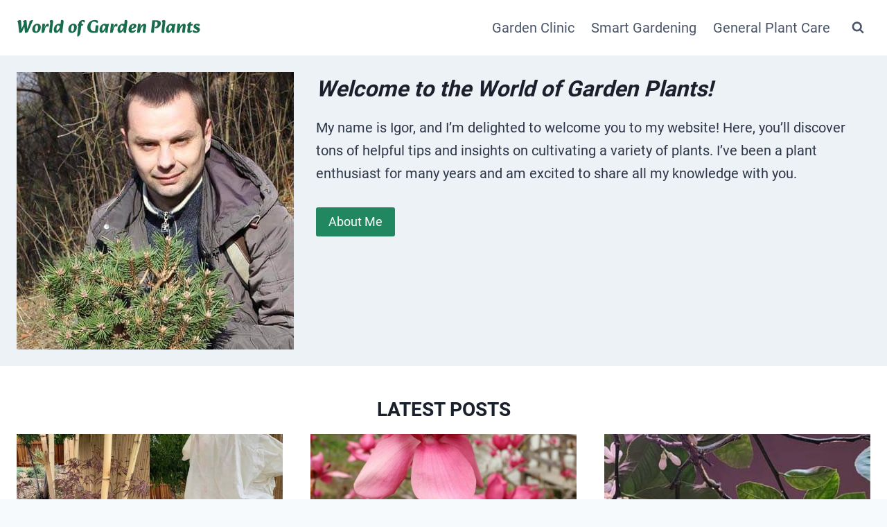

--- FILE ---
content_type: text/html
request_url: https://api.intentiq.com/profiles_engine/ProfilesEngineServlet?at=39&mi=10&dpi=936734067&pt=17&dpn=1&iiqidtype=2&iiqpcid=34b2d55b-6f95-4afa-b2b1-328b77d8b7bf&iiqpciddate=1769128559489&pcid=5cc6c92d-5523-404d-b8a9-867a122badd2&idtype=3&gdpr=0&japs=false&jaesc=0&jafc=0&jaensc=0&jsver=0.33&testGroup=A&source=pbjs&ABTestingConfigurationSource=group&abtg=A&vrref=https%3A%2F%2Fworldofgardenplants.com%2F
body_size: 53
content:
{"abPercentage":97,"adt":1,"ct":2,"isOptedOut":false,"data":{"eids":[]},"dbsaved":"false","ls":true,"cttl":86400000,"abTestUuid":"g_108dcc22-b0b4-42bb-9756-a76d296aef89","tc":9,"sid":-662425993}

--- FILE ---
content_type: text/css
request_url: https://ads.adthrive.com/sites/633c7fe0b981f4548fe29831/ads.min.css
body_size: 659
content:
.adthrive-sidebar.adthrive-stuck {
margin-top:100px;
}

/* Adjusting for Slickstream */

.adthrive-device-tablet .adthrive-content > div,
.adthrive-device-desktop .adthrive-content > div {
   top: 60px!important;
}

/* Sticky content ads - end */

/* White Background For Mobile Sticky Video Player */
.adthrive-collapse-mobile-background {
background-color: #fff!important;
}
.adthrive-top-collapse-close > svg > * {
stroke: black;
font-family: sans-serif;
}
.adthrive-top-collapse-wrapper-video-title,
.adthrive-top-collapse-wrapper-bar a a.adthrive-learn-more-link {
color: black!important;
}
/* END White Background For Mobile Sticky Video Player */

body.adthrive-device-desktop #kt-scroll-up,
body.adthrive-device-tablet #kt-scroll-up {
    margin-bottom: 70px;
}


--- FILE ---
content_type: text/plain; charset=utf-8
request_url: https://ads.adthrive.com/http-api/cv2
body_size: 6826
content:
{"om":["00xbjwwl","015f011a-b513-43a3-8529-c932db3743af","026a7c15-3abf-414d-96df-7eaeb46bcfc3","04206ae4-ab80-4d23-b063-5c869072e8ed","08507abd-d9fe-4771-b580-3b521a701a78","088iw0y0","08b5d4a9-4bc0-405e-a046-ffd7fee7b655","0ab269d9-93fa-401a-bfa3-55c73c980dd0","0b623aa5-2a22-464e-869b-22bba4dd4e29","0e298a6rrya","0f1caf5a-c337-40b2-b340-ffe2cd497bef","0f4cd0ee-3cea-42d3-a66e-caf54413d40b","0f993836-7913-41ad-9fb2-f639cbb17042","0fae7b57-b0bc-4708-a629-a8c7df22fcb6","0p298ycs8g7","0p7rptpw","0pvspoxl","0pycs8g7","0q298gg9yx1","0qgg9yx1","0r31j41j","0rko03io","0sm4lr19","0tgj3gqz","0y0basn0","1","10011/2311e1376a574b67cd96215ae965620b","10011/85b3538a4c09b1a734dbf0ebf99843e3","10011/d485361bebec80927acae01b6f4f4341","10011/e74e28403778da6aabd5867faa366aee","10011/f6b53abe523b743bb56c2e10883b2f55","1010_7764-1036201","101779_7764-1036209","101779_7764-1036210","1028_8728253","10eb5c68-db68-449c-9bad-7cd73753a3b1","11142692","11509227","11896988","12010080","12010084","12010088","12168663","12169108","12171239","124682_662","124686_84","124843_10","124844_23","124848_8","124853_8","12850754","12850755","12850756","157c5be9-b4ce-4566-89c1-221fff9ae4ed","1610326628","1610326728","1610338926","17_23391179","17_23391182","17_23391269","17_23391296","17_24104633","17_24632115","17_24632123","17_24683288","17_24696312","17_24696315","17_24696334","17_24696336","17_24696344","17_24766947","17_24766951","17_24766953","17_24766961","17_24767215","17_24767241","17_24767245","1832l91i","1986:381846714","19ijfw1a","1ecddabd-c623-45fd-ada5-4d0655ceb86a","1r7rfn75","1zp8pjcw","200b5bbd-f201-42c8-ae0d-a382961cc0bd","202430_200_EAAYACogrPcXlVDpv4mCpFHbtASH4.EGy-m7zq791oD26KFcrCUyBCeqWqs_","206_492063","2132:42072323","2132:42602454","2132:42828302","2132:44129108","2132:45327625","2132:45517382","2132:45563177","2132:46036511","2249:512188092","2249:581439030","2249:614129260","2249:650628575","2249:650628582","2249:650662457","2249:683817811","2249:703330140","2307:0pycs8g7","2307:0qgg9yx1","2307:0r31j41j","2307:0tgj3gqz","2307:2goa9794","2307:4evupkbi","2307:5mq0qbm5","2307:794di3me","2307:7fmk89yf","2307:7h5ymc3x","2307:7xb3th35","2307:875v1cu3","2307:8linfb0q","2307:8orkh93v","2307:98xzy0ek","2307:9ign6cx0","2307:9t6gmxuz","2307:9w5l00h3","2307:a566o9hb","2307:bqnn0d18","2307:bu0fzuks","2307:cmpalw5s","2307:dfru8eib","2307:duxvs448","2307:erdsqbfc","2307:fevt4ewx","2307:fqeh4hao","2307:gn3plkq1","2307:hswgcqif","2307:hya8dpaz","2307:i90isgt0","2307:ixtrvado","2307:kuzv8ufm","2307:q0nt8p8d","2307:qexs87kc","2307:r5pphbep","2307:rdwfobyr","2307:roeo100w","2307:s2ahu2ae","2307:tusooher","2307:u7p1kjgp","2307:x05tmoze","2307:xau90hsg","2307:xc88kxs9","2307:xson3pvm","2307:zqekf0vj","2307:zznndanq","23595974","23786257","24081062","2409_15064_70_85808988","2409_15064_70_86128401","2409_25495_176_CR52092921","2409_25495_176_CR52092922","2409_25495_176_CR52092923","2409_25495_176_CR52175340","2409_25495_176_CR52178316","24525574","245500990","24594062","24602726","24694815","248493046","25_53v6aquw","25_8b5u826e","25_sgaw7i5o","25_ti0s3bz3","25_utberk8n","25_yi6qlg3p","262594","2636_1101777_7764-1036198","2636_1101777_7764-1036200","2636_1101777_7764-1036201","2636_1101777_7764-1036203","2636_1101777_7764-1036204","2636_1101777_7764-1036209","2636_1101777_7764-1036210","2662_200562_8172741","2676:85807320","2711_15051_12169133","2711_64_12169108","2711_64_12171239","2715_9888_262592","2715_9888_262594","2715_9888_551337","2760:176_CR52092921","27832225","278f0612-61b8-4227-98e9-bbd502a0c68f","28u7c6ez","29414696","2974:8172741","2a20c1b9-f63d-498c-b43a-30d51ba09dde","2dccfd34-f5c1-4f87-ae93-8c153493313a","2fjre2ln","2goa9794","2mokbgft","308_125203_17","308_125204_13","31809564","31a81ada-36fd-4953-9dfa-42bf6a410ef3","3335_25247_700109379","3335_25247_700109389","3335_25247_700109391","3335_73_665280126","34018583","34182009","3490:CR52223710","3490:CR52223725","36244549384802560","3646_185414_T26335189","3658_149557_xurgfkt2","3658_15032_fevt4ewx","3658_15078_7yj1wi4i","3658_15078_ce0kt1sn","3658_15078_fqeh4hao","3658_15233_79mkktxr","3658_15315_qtr0nczz","3658_15858_T26430459","3658_15936_0ea6rrya","3658_15936_5am84p90","3658_18008_dfru8eib","3658_18008_hswgcqif","3658_203382_xson3pvm","3658_229286_dc9iz3n6","36635340-caef-4231-ac35-7fc3892527f3","381513943572","39303318","39368822","3LMBEkP-wis","3a51a470-f27f-468f-9d22-6a0ae732c156","3aptpnuj","3b23d0cf-746c-4363-8263-431d6d1da162","3b28390c-8044-41d8-a757-3a6e7208ae53","3bfvzjl5","3cefec5a-fc9a-4731-961f-228faff9f937","3e4ced0b-f626-46ef-a83d-e2ca86e44dd3","3jbho53b","3v2n6fcp","42098d75-75bd-49a5-8692-b5aaad4f75c4","439246469228","44023623","44629254","458901553568","46036511","47192068","4749xx5e","4771_67437_1610326628","481703827","485027845327","48877306","48c23011-f9fe-428d-8a5f-a85f0626255f","49123012","4afdfb8a-a838-4f7a-95f5-0dc5cf14bb7a","4ba7dbcb-81b6-4ffd-b074-0b3285812a00","4e37c1e6-559b-478c-bc2c-0e9acec7c319","4eb4a223-4c9c-443c-a5af-84c4ca1b099c","4ec5d6b4-8f04-4ef0-899c-65ee301f81bd","4etfwvf1","4fk9nxse","4mmcjpc4","4n9mre1i","501_76_dc8d076c-bdca-47b3-b013-d4c1ec524dd4","51004532","51372084","51372410","51372434","516119490","521167","52144948","530ba006-a131-4b81-add1-e915bbaf09e4","53v6aquw","5510:cymho2zs","5510:fj3srhfo","5510:kecbwzbd","5510:mdhhxn07","55344524","557_409_220344","557_409_223599","557_409_230713","557_409_230714","557_409_230718","558_93_fevt4ewx","558_93_np9yfx64","558_93_phlvi7up","56018481","56071098","560_74_18236299","56341213","5670:7809342","57e11b41-510e-4e93-bb44-0bb6a08e7afb","583652883178231326","59627482","59654135","59873230","59a9cef5-1040-467c-b8b5-c9aaedacaba2","5b5b3ee2-29bc-4fd8-9000-3a3c19ee8145","5b906cad-9a02-44af-a1f2-00b2f5285d72","5fe9b9c1-927a-45d6-897e-f1812ca3a8cc","5iujftaz","5l03u8j0","5mq0qbm5","5s2988wi8hf","5s8wi8hf","6026507537","609577512","60f5a06w","61174524","61444664","61900466","61916211","61916223","61916225","61916229","61932920","61945704","61945716","620646535425","620646535431","62187798","62217768","62217790","6226505231","6226505239","6226507991","6226528743","6226530649","6250_66552_1048893436","6250_66552_1049525456","6250_66552_1112888883","627227759","627309156","627309159","628015148","628086965","628153053","628222860","628223277","628360579","628360582","628444259","628444349","628444433","628444439","628456310","628456391","628622163","628622172","628622178","628622241","628622247","628622250","628683371","628687043","628687157","628687460","628687463","628803013","628841673","628990952","629007394","629009180","629167998","629168001","629168010","629168565","629171196","629171202","629255550","62946736","62946743","62da2eba-9f5c-40df-adb5-4a51bac6e9e5","630137823","63028689","63092381","630928655","6365_61796_784844652399","6365_61796_784880274628","636910768489","63barbg1","643476627005","651637446","651637459","651637461","6547_67916_4Ue3pqC8xQAFAQsDG30A","6547_67916_6I2I23wIVUDxqAWXYjwo","6547_67916_nm6dbfDp8XFWn62dJJkq","6547_67916_pFD8qvM32mAL2eEzLa57","6547_67916_zyl6h5VtIV0Sa2kuMaY4","659216891404","659713728691","665280126","680_99480_700109379","680_99480_700109389","680_99480_700109391","680_99480_700109393","680_99480_700109399","690_99485_1610326628","690_99485_1610326728","694055028848","694906156","695879875","695879895","695879935","696496001","697081797","698230703","698493106","69c10c3e-2288-4db6-841b-52d202ad4246","6ac52eb5-32f0-4818-b676-398ba4d5efd1","6enswd6h","6mj57yc0","6z26stpw","700109383","700109389","700109399","703930635","705115523","705117050","705127202","705397464","705571343","706204344","706428989254","707102996","707103128","70_86082782","70_86128401","726223570444","729573858470","7354_229128_86905970","7414_121891_5100501","74243_74_18364087","74243_74_18364134","746030350508","75dd5a37-534b-496a-8c40-ed2d11bfb657","75e16d9c-b0f7-4d53-8f9c-1d6b4f2ec673","760e7499-271e-41c7-8657-3b45f4dbfb68","765cb36d-5fc3-4278-9991-e9be024472cb","7732580","7764-1036209","7764-1036210","77gj3an4","78bfca02-30d7-408e-b756-59b1b00fb2e3","790703534108","794di3me","7969_149355_42602454","7969_149355_45999649","7969_149355_46039893","79mkktxr","7a0tg1yi","7exo1dkh","7fdb39zj","7fmk89yf","7x298b3th35","7yj1wi4i","80070358","8152859","8152878","8152879","81x4dv6q","82822bf5-70da-40d7-b455-a004f96f80ad","82_7764-1036198","82_7764-1036201","82_7764-1036204","86450185-9832-4a0d-ae35-53053467f4a2","86745263","86925902","86925905","8af27a3c-156c-474f-9b0c-f4de68419074","8b5u826e","8fx3vqhp","8h0jrkwl","8ixbaby8","8linfb0q","8orkh93v","8u2upl8r","8w4klwi4","9046626","9057/0328842c8f1d017570ede5c97267f40d","9057/211d1f0fa71d1a58cabee51f2180e38f","90_12850755","95179885-91fe-4647-b2ac-9531fb87b7b7","961ba968-9f2a-44e4-b538-fd51df84d3fb","96360b41-ed88-467b-9510-063f0c6be0ff","96srbype","978854b6-924e-41eb-83df-3493222ca586","97_8193078","9925w9vu","9aa33518-4cfb-4fa7-ae7d-fbaf157863d5","9b6adade-0f4e-4c20-adda-1db3deb43b36","9d42bbf1-43ea-4b09-b6f2-e3df230afd80","9ea68d89-74d3-4546-b867-f7e0dcea134a","9ign6cx0","9krcxphu","9nex8xyd","9po0675n","9t6gmxuz","9uox3d6i","a1vt6lsg","a2e58f30-4430-436c-90bb-43d2e9379919","a2uqytjp","a304395b-1f28-4bc8-8645-d56a18fb5ad7","a566o9hb","a7wye4jw","a7zjih1h","a946cf81-e04e-4252-9c3f-23503e99ce25","a9bh8pnn","ae482e2f-a789-4796-a112-ec3d3846a7f4","af25d690-566b-432e-b2f6-e72152aac098","afc7b4e1-c05b-48f8-accc-69e142dea510","aqiiztpw","aw234wxi","axw5pt53","b07f19f0-dece-485c-ab75-e9e2d49810d7","b1d6ccd9-d023-4888-87e5-1fc3d02fccd9","b300f152-6f04-41ad-9a68-eb7e6bf81fb7","b33e1145-6c17-4927-908b-b6427f86b068","b5b77b14-378b-44e1-beda-b34d386e0601","b7kwhmdv","b9e607aa-092a-41e1-bf59-eb40936810a1","bd5xg6f6","bn278v80","byhpa0k9","c05e84e7-c6f1-4db8-ac11-1a5546faba56","c06e4862-85b4-490e-93e3-ab706f9ae684","c25t9p0u","c3abbe34-5901-48bb-ae96-a304fbbde157","c5176120-11b0-41ef-9934-b083ac57a3bd","c7z0h277","c88kaley","cc657308-f996-49af-9ed3-72f741ed86db","cdf91d5d-cc04-4e34-90d7-61a9615436e7","ce0kt1sn","cgx63l2w","clbujs0n","cmpalw5s","cr-6ovjht2eubwe","cr-98qy2h5qubqk","cr-Bitc7n_p9iw__vat__49i_k_6v6_h_jce2vj5h_9v3kalhnq","cr-Bitc7n_p9iw__vat__49i_k_6v6_h_jce2vj5h_PxWzTvgmq","cr-Bitc7n_p9iw__vat__49i_k_6v6_h_jce2vj5h_ZUFnU4yjl","cr-Bitc7n_p9iw__vat__49i_k_6v6_h_jce2vj5h_yApYgdjrj","cr-Bitc7n_p9iw__vat__49i_k_6v6_h_jce2vj5h_zKxG6djrj","cr-Bitc7n_p9iw__vat__49i_k_6v6_h_jce2vm6d_6bZbwgokm","cr-a9s2xf8vubwj","cr-a9s2xfzsubwj","cr-a9s2xgzrubwj","cr-aaqt0j7wubwj","cr-aaqt0k0tubwj","cr-aaqt0k1vubwj","cr-aaqt0k2uubwj","cr-aav1zg0qubwj","cr-aav1zg0uubwj","cr-aav22g0uubwj","cr-aawz2m3wubwj","cr-aawz2m6wubwj","cr-aawz3f0wubwj","cr-aawz3f2rubwj","cr-aawz3f3qubwj","cr-aawz3f3xubwj","cr-aawz3f4wubwj","cr-f6puwm2w27tf1","cr-f6puwm2x27tf1","cr-f6puwm2yu7tf1","cr-f6puwm2yw7tf1","cr-fl24zmy8u9vd","cr-flbd4mx4u9vd","cr-h6q46o706lrgv2","cr-pdu3rl4xubxe","cr-submez76u9vd","cu298udl2xr","cvogyeoy","cymho2zs","czt3qxxp","d1470535-b1a2-492a-bd9a-311cba743358","da07f388-50de-48dd-8554-49799a6ea90e","daw00eve","dc91684b-b0fe-4ce9-8dd3-6e9a8d1f0e74","dc9iz3n6","df808488-a22c-4920-b1c7-89e59f3be03d","dfru8eib","dif1fgsg","dpjydwun","dsugp5th","e2c76his","e2ti0ucc","e5a65822-3de4-4b05-ba47-d1e1bfa99667","e98dbdd9-4f43-4905-834e-e1fcb860bc1d","eb9vjo1r","eea9d60a-3df8-46dd-a665-5761cdc2a005","efpktfhr","ekv63n6v","er0hyaq2","evl205rl","evximl9e","extremereach_creative_76559239","fc206842-be7c-4bf1-b8d4-feca2bf4ec5f","fd2ce090-bd3d-412d-a0d5-b4cafb574de1","fe298vt4ewx","fevt4ewx","fj5atwid","fq298eh4hao","g6418f73","ge4000vb","gn3plkq1","heyp82hb","hf9ak5dg","hgrz3ggo","hl4tvc28","hrwidqo8","hswgcqif","i2aglcoy","i90isgt0","i9b8es34","iiu0wq3s","iwc7djbc","ixtrvado","j39smngx","ja9t2zld","jci9uj40","jd035jgw","jsmsbpnw","k6mxdk4o","kecbwzbd","kk5768bd","klqiditz","kniwm2we","ksrdc5dk","kuzv8ufm","kzcm6qrp","l4mj1tyl","l7bvynpy","lc408s2k","ll8m2pwk","lqdvaorh","lryy2wkw","mbgz0hvw","mdhhxn07","mmr74uc4","mne39gsk","mnzinbrt","mznp7ktv","nmrms1vr","np9yfx64","nrlkfmof","off735cj","ofoon6ir","ogo426bi","ogw1ezqo","okem47bb","op9gtamy","ouycdkmq","oz31jrd0","p3lqbugu","pd8cp00m","pkydekxi","pl298th4l1a","plth4l1a","poc1p809","ppn03peq","pq3cgxj4","q0nt8p8d","q6wuoqcc","qaoxvuy4","qe3j7nn0","qexs87kc","qi6czu7b","qqvgscdx","qsfx8kya","qtr0nczz","quk7w53j","r5pphbep","rcfcy8ae","rdwfobyr","rk5pkdan","rnvjtx7r","rqxi4jce","rrlikvt1","s2ahu2ae","s4s41bit","seill0x0","t2dlmwva","t8qogbhp","ti0s3bz3","tomxatk9","tp9pafvo","tzngt86j","u1jb75sm","u2cc9kzv","u3i8n6ef","u7p1kjgp","ubjltf5y","ujqkqtnh","uqph5v76","uvn7tvga","uvzw7l54","v4rfqxto","vkqnyng8","vosqszns","w3ez2pdd","w9acs111","wt0wmo2s","wu5qr81l","x0lc61jh","x21s451d","xau90hsg","xdaezn6y","xgjdt26g","xgzzblzl","xmrkzlba","xson3pvm","xswz6rio","xurgfkt2","yass8yy7","yi6qlg3p","ylz2n35t","zep75yl2","zpm9ltrh","zq298ekf0vj","zqekf0vj","zvdz58bk","zwzjgvpw","zz298nndanq","zznndanq","7979132","7979135"],"pmp":[],"adomains":["123notices.com","1md.org","about.bugmd.com","acelauncher.com","adameve.com","akusoli.com","allyspin.com","askanexpertonline.com","atomapplications.com","bassbet.com","betsson.gr","biz-zone.co","bizreach.jp","braverx.com","bubbleroom.se","bugmd.com","buydrcleanspray.com","byrna.com","capitaloneshopping.com","clarifion.com","combatironapparel.com","controlcase.com","convertwithwave.com","cotosen.com","countingmypennies.com","cratedb.com","croisieurope.be","cs.money","dallasnews.com","definition.org","derila-ergo.com","dhgate.com","dhs.gov","displate.com","easyprint.app","easyrecipefinder.co","fabpop.net","familynow.club","fla-keys.com","folkaly.com","g123.jp","gameswaka.com","getbugmd.com","getconsumerchoice.com","getcubbie.com","gowavebrowser.co","gowdr.com","gransino.com","grosvenorcasinos.com","guard.io","hero-wars.com","holts.com","instantbuzz.net","itsmanual.com","jackpotcitycasino.com","justanswer.com","justanswer.es","la-date.com","lightinthebox.com","liverrenew.com","local.com","lovehoney.com","lulutox.com","lymphsystemsupport.com","manualsdirectory.org","meccabingo.com","medimops.de","mensdrivingforce.com","millioner.com","miniretornaveis.com","mobiplus.me","myiq.com","national-lottery.co.uk","naturalhealthreports.net","nbliver360.com","nikke-global.com","nordicspirit.co.uk","nuubu.com","onlinemanualspdf.co","original-play.com","outliermodel.com","paperela.com","paradisestays.site","parasiterelief.com","peta.org","photoshelter.com","plannedparenthood.org","playvod-za.com","printeasilyapp.com","printwithwave.com","profitor.com","quicklearnx.com","quickrecipehub.com","rakuten-sec.co.jp","rangeusa.com","refinancegold.com","robocat.com","royalcaribbean.com","saba.com.mx","shift.com","simple.life","spinbara.com","systeme.io","taboola.com","tackenberg.de","temu.com","tenfactorialrocks.com","theoceanac.com","topaipick.com","totaladblock.com","usconcealedcarry.com","vagisil.com","vegashero.com","vegogarden.com","veryfast.io","viewmanuals.com","viewrecipe.net","votervoice.net","vuse.com","wavebrowser.co","wavebrowserpro.com","weareplannedparenthood.org","xiaflex.com","yourchamilia.com"]}

--- FILE ---
content_type: text/plain; charset=UTF-8
request_url: https://at.teads.tv/fpc?analytics_tag_id=PUB_17002&tfpvi=&gdpr_consent=&gdpr_status=22&gdpr_reason=220&ccpa_consent=&sv=prebid-v1
body_size: 56
content:
MWM0MzMyMmMtNzRhZC00ZTZmLTgwMmQtZWU4YTBlZTA5YmQzIzctMw==